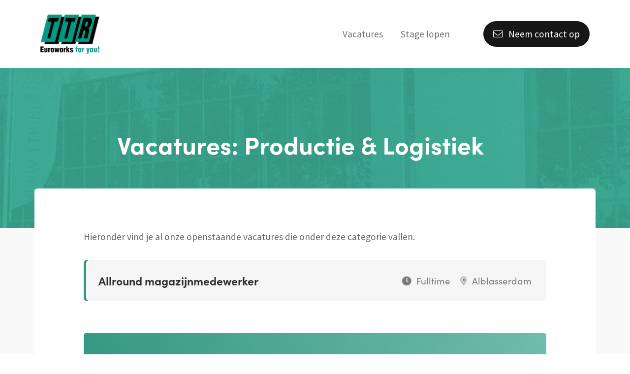

--- FILE ---
content_type: text/html; charset=UTF-8
request_url: https://werkenbij.ttr.works/vacatures/productie-logistiek/
body_size: 5777
content:
<!doctype html>
<html lang="nl-NL">

<head>
	
<script async src="https://www.googletagmanager.com/gtag/js?id=G-7X9MVHQR0G"></script>
<script>
  window.dataLayer = window.dataLayer || [];
  function gtag(){dataLayer.push(arguments);}
  gtag('js', new Date());

  gtag('config', 'G-7X9MVHQR0G');
</script>
	
    <meta charset="utf-8">
    <meta name="viewport" content="width=device-width, initial-scale=1, shrink-to-fit=no">
    <meta charset="UTF-8">
    <link rel="profile" href="https://gmpg.org/xfn/11">

    <link href="https://cdn.jsdelivr.net/npm/bootstrap@5.0.0-beta2/dist/css/bootstrap.min.css" rel="stylesheet"
        integrity="sha384-BmbxuPwQa2lc/FVzBcNJ7UAyJxM6wuqIj61tLrc4wSX0szH/Ev+nYRRuWlolflfl" crossorigin="anonymous">
    <link rel="stylesheet" href="https://use.typekit.net/nsj7fnx.css">
	<link rel="preconnect" href="https://fonts.gstatic.com">
<link href="https://fonts.googleapis.com/css2?family=Source+Sans+Pro:wght@400;700&display=swap" rel="stylesheet">
    <link rel="stylesheet" href="https://pro.fontawesome.com/releases/v5.14.0/css/all.css"
        integrity="sha384-VhBcF/php0Z/P5ZxlxaEx1GwqTQVIBu4G4giRWxTKOCjTxsPFETUDdVL5B6vYvOt" crossorigin="anonymous">
    <link rel="stylesheet" href="https://cdnjs.cloudflare.com/ajax/libs/animate.css/4.0.0/animate.min.css">
    <link rel="stylesheet" href="http://localhost/werkenbij/wp-content/themes/werkenbijttr/assets/css/style.css">

    <title>Werken bij TTR Euroworks</title>

    <meta name='robots' content='index, follow, max-image-preview:large, max-snippet:-1, max-video-preview:-1' />

	<!-- This site is optimized with the Yoast SEO plugin v18.8 - https://yoast.com/wordpress/plugins/seo/ -->
	<title>Productie &amp; Logistiek - Werken bij TTR</title>
	<link rel="canonical" href="https://werkenbij.ttr.works/vacatures/productie-logistiek/" />
	<meta property="og:locale" content="nl_NL" />
	<meta property="og:type" content="article" />
	<meta property="og:title" content="Productie &amp; Logistiek - Werken bij TTR" />
	<meta property="og:description" content="Hieronder vind je al onze openstaande vacatures die onder deze categorie vallen." />
	<meta property="og:url" content="https://werkenbij.ttr.works/vacatures/productie-logistiek/" />
	<meta property="og:site_name" content="Werken bij TTR" />
	<meta property="article:modified_time" content="2021-05-28T10:00:28+00:00" />
	<meta name="twitter:card" content="summary_large_image" />
	<script type="application/ld+json" class="yoast-schema-graph">{"@context":"https://schema.org","@graph":[{"@type":"WebSite","@id":"https://werkenbij.ttr.works/#website","url":"https://werkenbij.ttr.works/","name":"Werken bij TTR","description":"","potentialAction":[{"@type":"SearchAction","target":{"@type":"EntryPoint","urlTemplate":"https://werkenbij.ttr.works/?s={search_term_string}"},"query-input":"required name=search_term_string"}],"inLanguage":"nl-NL"},{"@type":"WebPage","@id":"https://werkenbij.ttr.works/vacatures/productie-logistiek/#webpage","url":"https://werkenbij.ttr.works/vacatures/productie-logistiek/","name":"Productie & Logistiek - Werken bij TTR","isPartOf":{"@id":"https://werkenbij.ttr.works/#website"},"datePublished":"2021-05-28T09:52:09+00:00","dateModified":"2021-05-28T10:00:28+00:00","breadcrumb":{"@id":"https://werkenbij.ttr.works/vacatures/productie-logistiek/#breadcrumb"},"inLanguage":"nl-NL","potentialAction":[{"@type":"ReadAction","target":["https://werkenbij.ttr.works/vacatures/productie-logistiek/"]}]},{"@type":"BreadcrumbList","@id":"https://werkenbij.ttr.works/vacatures/productie-logistiek/#breadcrumb","itemListElement":[{"@type":"ListItem","position":1,"name":"Home","item":"https://werkenbij.ttr.works/"},{"@type":"ListItem","position":2,"name":"Vacatures","item":"https://werkenbij.ttr.works/vacatures/"},{"@type":"ListItem","position":3,"name":"Productie &#038; Logistiek"}]}]}</script>
	<!-- / Yoast SEO plugin. -->


<link rel="alternate" type="application/rss+xml" title="Werken bij TTR &raquo; feed" href="https://werkenbij.ttr.works/feed/" />
<link rel="alternate" type="application/rss+xml" title="Werken bij TTR &raquo; reacties feed" href="https://werkenbij.ttr.works/comments/feed/" />
<link rel="alternate" title="oEmbed (JSON)" type="application/json+oembed" href="https://werkenbij.ttr.works/wp-json/oembed/1.0/embed?url=https%3A%2F%2Fwerkenbij.ttr.works%2Fvacatures%2Fproductie-logistiek%2F" />
<link rel="alternate" title="oEmbed (XML)" type="text/xml+oembed" href="https://werkenbij.ttr.works/wp-json/oembed/1.0/embed?url=https%3A%2F%2Fwerkenbij.ttr.works%2Fvacatures%2Fproductie-logistiek%2F&#038;format=xml" />
<style id='wp-img-auto-sizes-contain-inline-css'>
img:is([sizes=auto i],[sizes^="auto," i]){contain-intrinsic-size:3000px 1500px}
/*# sourceURL=wp-img-auto-sizes-contain-inline-css */
</style>
<style id='wp-emoji-styles-inline-css'>

	img.wp-smiley, img.emoji {
		display: inline !important;
		border: none !important;
		box-shadow: none !important;
		height: 1em !important;
		width: 1em !important;
		margin: 0 0.07em !important;
		vertical-align: -0.1em !important;
		background: none !important;
		padding: 0 !important;
	}
/*# sourceURL=wp-emoji-styles-inline-css */
</style>
<style id='wp-block-library-inline-css'>
:root{--wp-block-synced-color:#7a00df;--wp-block-synced-color--rgb:122,0,223;--wp-bound-block-color:var(--wp-block-synced-color);--wp-editor-canvas-background:#ddd;--wp-admin-theme-color:#007cba;--wp-admin-theme-color--rgb:0,124,186;--wp-admin-theme-color-darker-10:#006ba1;--wp-admin-theme-color-darker-10--rgb:0,107,160.5;--wp-admin-theme-color-darker-20:#005a87;--wp-admin-theme-color-darker-20--rgb:0,90,135;--wp-admin-border-width-focus:2px}@media (min-resolution:192dpi){:root{--wp-admin-border-width-focus:1.5px}}.wp-element-button{cursor:pointer}:root .has-very-light-gray-background-color{background-color:#eee}:root .has-very-dark-gray-background-color{background-color:#313131}:root .has-very-light-gray-color{color:#eee}:root .has-very-dark-gray-color{color:#313131}:root .has-vivid-green-cyan-to-vivid-cyan-blue-gradient-background{background:linear-gradient(135deg,#00d084,#0693e3)}:root .has-purple-crush-gradient-background{background:linear-gradient(135deg,#34e2e4,#4721fb 50%,#ab1dfe)}:root .has-hazy-dawn-gradient-background{background:linear-gradient(135deg,#faaca8,#dad0ec)}:root .has-subdued-olive-gradient-background{background:linear-gradient(135deg,#fafae1,#67a671)}:root .has-atomic-cream-gradient-background{background:linear-gradient(135deg,#fdd79a,#004a59)}:root .has-nightshade-gradient-background{background:linear-gradient(135deg,#330968,#31cdcf)}:root .has-midnight-gradient-background{background:linear-gradient(135deg,#020381,#2874fc)}:root{--wp--preset--font-size--normal:16px;--wp--preset--font-size--huge:42px}.has-regular-font-size{font-size:1em}.has-larger-font-size{font-size:2.625em}.has-normal-font-size{font-size:var(--wp--preset--font-size--normal)}.has-huge-font-size{font-size:var(--wp--preset--font-size--huge)}.has-text-align-center{text-align:center}.has-text-align-left{text-align:left}.has-text-align-right{text-align:right}.has-fit-text{white-space:nowrap!important}#end-resizable-editor-section{display:none}.aligncenter{clear:both}.items-justified-left{justify-content:flex-start}.items-justified-center{justify-content:center}.items-justified-right{justify-content:flex-end}.items-justified-space-between{justify-content:space-between}.screen-reader-text{border:0;clip-path:inset(50%);height:1px;margin:-1px;overflow:hidden;padding:0;position:absolute;width:1px;word-wrap:normal!important}.screen-reader-text:focus{background-color:#ddd;clip-path:none;color:#444;display:block;font-size:1em;height:auto;left:5px;line-height:normal;padding:15px 23px 14px;text-decoration:none;top:5px;width:auto;z-index:100000}html :where(.has-border-color){border-style:solid}html :where([style*=border-top-color]){border-top-style:solid}html :where([style*=border-right-color]){border-right-style:solid}html :where([style*=border-bottom-color]){border-bottom-style:solid}html :where([style*=border-left-color]){border-left-style:solid}html :where([style*=border-width]){border-style:solid}html :where([style*=border-top-width]){border-top-style:solid}html :where([style*=border-right-width]){border-right-style:solid}html :where([style*=border-bottom-width]){border-bottom-style:solid}html :where([style*=border-left-width]){border-left-style:solid}html :where(img[class*=wp-image-]){height:auto;max-width:100%}:where(figure){margin:0 0 1em}html :where(.is-position-sticky){--wp-admin--admin-bar--position-offset:var(--wp-admin--admin-bar--height,0px)}@media screen and (max-width:600px){html :where(.is-position-sticky){--wp-admin--admin-bar--position-offset:0px}}

/*# sourceURL=wp-block-library-inline-css */
</style>
<style id='classic-theme-styles-inline-css'>
/*! This file is auto-generated */
.wp-block-button__link{color:#fff;background-color:#32373c;border-radius:9999px;box-shadow:none;text-decoration:none;padding:calc(.667em + 2px) calc(1.333em + 2px);font-size:1.125em}.wp-block-file__button{background:#32373c;color:#fff;text-decoration:none}
/*# sourceURL=/wp-includes/css/classic-themes.min.css */
</style>
<link rel='stylesheet' id='contact-form-7-css' href='https://werkenbij.ttr.works/wp-content/plugins/contact-form-7/includes/css/styles.css?ver=5.5.6' media='all' />
<link rel='stylesheet' id='wpcf7-redirect-script-frontend-css' href='https://werkenbij.ttr.works/wp-content/plugins/wpcf7-redirect/build/css/wpcf7-redirect-frontend.min.css?ver=6.9' media='all' />
<link rel='stylesheet' id='werkenbijttr-style-css' href='https://werkenbij.ttr.works/wp-content/themes/werkenbijttr/style.css?ver=1.0.0' media='all' />
<link rel='stylesheet' id='style-css' href='https://werkenbij.ttr.works/wp-content/themes/werkenbijttr/assets/css/style.css?ver=6.9' media='all' />
<link rel='stylesheet' id='wp-block-paragraph-css' href='https://werkenbij.ttr.works/wp-includes/blocks/paragraph/style.min.css?ver=6.9' media='all' />
<script src="https://werkenbij.ttr.works/wp-includes/js/jquery/jquery.min.js?ver=3.7.1" id="jquery-core-js"></script>
<script src="https://werkenbij.ttr.works/wp-includes/js/jquery/jquery-migrate.min.js?ver=3.4.1" id="jquery-migrate-js"></script>
<link rel="https://api.w.org/" href="https://werkenbij.ttr.works/wp-json/" /><link rel="alternate" title="JSON" type="application/json" href="https://werkenbij.ttr.works/wp-json/wp/v2/pages/297" /><link rel="EditURI" type="application/rsd+xml" title="RSD" href="https://werkenbij.ttr.works/xmlrpc.php?rsd" />
<meta name="generator" content="WordPress 6.9" />
<link rel='shortlink' href='https://werkenbij.ttr.works/?p=297' />
<style>.recentcomments a{display:inline !important;padding:0 !important;margin:0 !important;}</style><link rel="icon" href="https://werkenbij.ttr.works/wp-content/uploads/cropped-logo-zw-gr-gr-32x32.png" sizes="32x32" />
<link rel="icon" href="https://werkenbij.ttr.works/wp-content/uploads/cropped-logo-zw-gr-gr-192x192.png" sizes="192x192" />
<link rel="apple-touch-icon" href="https://werkenbij.ttr.works/wp-content/uploads/cropped-logo-zw-gr-gr-180x180.png" />
<meta name="msapplication-TileImage" content="https://werkenbij.ttr.works/wp-content/uploads/cropped-logo-zw-gr-gr-270x270.png" />
</head>

<body>

    <nav id="main-nav" class="navbar navbar-expand-lg navbar-light">
        <div class="container">
            <a class="navbar-brand" href="/"><img
                    src="https://ttr.works/wp-content/uploads/logo-zw-gr-gr.png" alt="logo ttr" width="120" /></a>
            <button class="navbar-toggler" type="button" data-toggle="collapse" data-target="#navbarNavDropdown"
                aria-controls="navbarNavDropdown" aria-expanded="false" aria-label="Toggle navigation">
                <span class="navbar-toggler-icon"></span>
            </button>
            <div class="collapse navbar-collapse" id="navbarNavDropdown">

                <ul id="menu-main-menu" class="navbar-nav ms-auto mb-2 mb-md-0 "><li  id="menu-item-54" class="menu-item menu-item-type-post_type menu-item-object-page current-page-ancestor nav-item nav-item-54"><a href="https://werkenbij.ttr.works/vacatures/" class="nav-link ">Vacatures</a></li>
<li  id="menu-item-55" class="menu-item menu-item-type-post_type menu-item-object-page nav-item nav-item-55"><a href="https://werkenbij.ttr.works/stage/" class="nav-link ">Stage lopen</a></li>
<li  id="menu-item-52" class="cta-btn menu-item menu-item-type-post_type menu-item-object-page nav-item nav-item-52"><a href="https://werkenbij.ttr.works/contact/" class="nav-link "><i class="fal fa-envelope"></i> Neem contact op</a></li>
</ul>            </div>
        </div>
    </nav>
<header id="main-header" class="vacature">
    <div class="container">
        <div class="row">
            <div class="col-md-12">
                <div class="header-content text-center">
                    <h1>Vacatures: Productie &#038; Logistiek</h1>
                </div>
            </div>
        </div>
    </div>
</header>

<main id="content" class="boxed">

    <section class="vacaturetekst">
        <div class="container">
            <div class="row">
                <div class="vacature-content">

                    <div class="row">
                        <div class="col-xs-12 col-md-12">
                            
                            
<p>Hieronder vind je al onze openstaande vacatures die onder deze categorie vallen.</p>

                                                        
                            
                            <a href="https://werkenbij.ttr.works/allround-magazijnmedewerker/">
                                <div class="job">Allround magazijnmedewerker                                    <span class="job-description">
                                        <span style="margin: 0 15px 0 0;"><i class="fad fa-clock fa-swap-opacity"></i>
                                            Fulltime</span> <i
                                            class="fad fa-map-marker-alt"></i> Alblasserdam
                                    </span>
                                </div>
                            </a>

                            
                            
                        </div>
                    </div>
                                                            <div class="support">
                        <div class="row">
                            <div class="col-xs-12 col-md-8">
                                <h3>Geen passende vacature gevonden?</h3>
                                Is er op dit moment geen passende vacature maar wil je wel graag bij TTR Euroworks aan de slag? Stuur dan een open sollicitatie naar Melanie Verboon via onderstaand e-mail adres.                                <div class="contact-details">
                                    <p><i class="fal fa-phone-alt"></i> <a
                                            href="tel:+31 (0)78 693 2000">+31 (0)78 693 2000</a>
                                        [ext.
                                        019]</p>
                                    <p><i class="fal fa-envelope"></i> <a href="melanie.verboon@ttr.nl"> melanie.verboon@ttr.nl                                        </a>
                                    </p>
                                </div>
                            </div>
                            <div class="col-xs-12 col-md-4">
                                                                <img src="https://werkenbij.ttr.works/wp-content/uploads/m7zQrKi.png" alt="" />
                                                            </div>
                        </div>
                    </div>                     
                </div>

            </div>

        </div>
    </section>

</main>


<footer id="main-footer">
    <div class="container">
        <div class="row">
            <div class="col-xs-12 col-md-3">
                <div class="footer-content">
                    <h5>Vragen over werken bij TTR Euroworks?</h5>
                    <p>Neem contact op via het <a href="./contact/">contactformulier</a>.</p>
                </div>
            </div>
            <div class="col-xs-12 col-md-9 text-end">
                <div class="footer-content">
                    <ul id="footer-nav">
                        <li><a class="nav-link" href="https://werkenbij.ttr.works/vacatures/">Vacatures</a>
                        <li><a class="nav-link" href="https://werkenbij.ttr.works/stage/">Stage lopen</a>
                        </li>
                        <li><a class="nav-link" href="https://werkenbij.ttr.works/contact/">Contact</a></li>
                        <li><a class="nav-link" href="https://ttr.works/" style="font-weight: 600;" target="_blank">Naar de hoofdwebsite <i
                                    class="fal fa-arrow-right"></i></a></li>
                    </ul>

                    <!-- MailerLite Universal -->
                    <script>
(function(m,a,i,l,e,r){ m['MailerLiteObject']=e;function f(){
var c={ a:arguments,q:[]};var r=this.push(c);return "number"!=typeof r?r:f.bind(c.q);}
f.q=f.q||[];m[e]=m[e]||f.bind(f.q);m[e].q=m[e].q||f.q;r=a.createElement(i);
var _=a.getElementsByTagName(i)[0];r.async=1;r.src=l+'?v'+(~~(new Date().getTime()/1000000));
_.parentNode.insertBefore(r,_);})(window, document, 'script', 'https://static.mailerlite.com/js/universal.js', 'ml');

var ml_account = ml('accounts', '2823847', 'g1w3d7w4c1', 'load');
</script>
<!-- End MailerLite Universal -->
                    <h5>Wil je geen vacatures missen?</h5>
                    <p><a onclick="ml_account('webforms', '4173760', 'g7j6v4', 'show')">Schrijf je in</a> voor onze vacaturemeldingen.</p>


                    
                </div>
            </div>
            <div class="col-xs-12 col-md-9 offset-sm-3">
                <p class="footer-text text-end">© 2026 TTR Euroworks BV</p>
            </div>
        </div>
    </div>
</footer>


<script src="https://code.jquery.com/jquery-3.5.1.slim.min.js"
    integrity="sha384-DfXdz2htPH0lsSSs5nCTpuj/zy4C+OGpamoFVy38MVBnE+IbbVYUew+OrCXaRkfj" crossorigin="anonymous">
</script>
<script src="https://cdn.jsdelivr.net/npm/popper.js@1.16.0/dist/umd/popper.min.js"
    integrity="sha384-Q6E9RHvbIyZFJoft+2mJbHaEWldlvI9IOYy5n3zV9zzTtmI3UksdQRVvoxMfooAo" crossorigin="anonymous">
</script>
<script src="https://stackpath.bootstrapcdn.com/bootstrap/4.5.0/js/bootstrap.min.js"
    integrity="sha384-OgVRvuATP1z7JjHLkuOU7Xw704+h835Lr+6QL9UvYjZE3Ipu6Tp75j7Bh/kR0JKI" crossorigin="anonymous">
</script>

<script>
function openCat(catName) {
    var i;
    var x = document.getElementsByClassName("categorie");
    for (i = 0; i < x.length; i++) {
        x[i].style.display = "none";
    }
    document.getElementById(catName).style.display = "block";
}
</script>

</body>

</html>

--- FILE ---
content_type: text/css
request_url: https://werkenbij.ttr.works/wp-content/themes/werkenbijttr/assets/css/style.css?ver=6.9
body_size: 3111
content:
  /* main styles */

* {
    -webkit-font-smoothing: antialiased;
}

html {
    margin: 0 !important;
}

#main-footer a {
    cursor: pointer;
}

a.header-btn.dark:hover {
    background: #fff;
    color: #000 !important;
}

a.header-btn.light:hover {
    background: #fff;
    color: #000;
    box-shadow: inset 0px 0px 0px 2px #ffffff;
}

#joblist button.btn.active, #joblist button:focus {
    box-shadow: none;
    background: #3a9b86;
}

.vacature-content .row.green .col-sm-12 {
    margin: 20px 0;
}

.ml-form-successContent h4 {
    font-family: 'sofia-pro', Helvetica, Arial, sans-serif !important;
}
.ml-form-successContent p {
    font-family: 'Source Sans Pro', Helvetica, Arial, sans-serif;
    font-size: 18px !important;
    line-height: 1.6em !important;
    color: #727272 !important;
}
.ml-form-successContent {
    background: #fff !important;
    padding: 26px !important;
    border-radius: 9px !important;
}

.card.bg-dark.text-white {
    margin: 10px 0;
}

.filterDiv {
	float: left;
	width: 100%;
	padding: 10px 0 20px 0;
	display: none;
	font-family: 'neuzeit-grotesk', Helvetica, Arial, sans-serif;
	font-weight: 700;
	font-size: 23px;
	margin: 2px;
}

.show {
	display: block;
}

body {
    font-family: 'Source Sans Pro', Helvetica, Arial, sans-serif;
    font-size: 1.2em;
    line-height: 1.9em;
    color: #646464;
}

h1,
h2,
h3,
h4,
h5,
h6 {
    font-family: 'sofia-pro', Helvetica, Arial, sans-serif;
    margin: 30px 0 25px 0;
    font-weight: 700;
    line-height: 1.4em;
    color: #171717;
}

h2 {
    font-size: 40px;
    margin: 0 0 50px 0;
}

.cta-btn .nav-link {
    background: #171717;
    color: #fff !important;
    border-radius: 50px;
    display: inline-block;
    padding-left: 20px !important;
    padding-right: 20px !important;
    margin: 0 0 0 40px;
}

.cta-btn i {
    margin-right: 8px;
}

.cta-btn a.nav-link:hover {
    box-shadow: none;
}

a {
    outline: none;
    text-decoration: none;
    transition: 0.5s ease all;
}

input.wpcf7-form-control.wpcf7-submit.btn.btn-primary {
    background: #171717;
    color: #fff;
    border-radius: 50px;
    border: none;
    font-family: 'sofia-pro';
    font-size: 18px;
    font-weight: 600;
    padding: 22px 30px;
    margin: 30px 0 0 0;
}

a.header-btn.light {
    color: #fff;
    box-shadow: inset 0px 0px 0px 2px #7ec1b4;
    border-radius: 50px;
}

a.header-btn {
    margin: 20px 10px 0 10px;
    display: inline-block;
    padding: 13px 30px;
}

a.header-btn.dark {
    background: #171717;
    color: #fff !important;
    border-radius: 50px;
	text-align: center;
}

a:hover {
    text-decoration: none;
}

/* page styles */

nav.navbar.navbar-expand-lg.navbar-light {
    padding: 24px 0;
}

.job-cards .job-cards .card h5 {
    color: #fff;
    position: absolute;
    display: block;
    bottom: 10px;
    right: 30px;
}

.job-cards .card-img-overlay {
    background: #369983cc;
}

#main-footer {
    background: #191919;
}

#main-footer h3,
#main-footer h5 {
    color: #fff;
}

#main-footer a {
    color: #969696;
}

#main-footer a:hover {
    color: #fff;
}

.logo-container {
    background: #fff;
    text-align: center;
    padding: 40px 0;
}

li.nav-item {
    margin: 0 0 0 20px;
}

.header-content p {
    color: #d0f1ea;
}

.header-content h1 {
    color: #fff;
    font-size: 50px;
    margin-bottom: 15px;
}

.job-cards .card:hover {
    transform: scale(1.08);
}

textarea.form-control {
    padding: 0;
}

.contact-details p {
    margin: 0;
}

input.form-control, 
textarea.form-control {
    font-family: 'Source Sans Pro', Helvetica, Arial, sans-serif;
    color: #767e86;
}

#main-footer {
    background: #171717;
    padding: 100px 0;
}

#footer-nav li a {
    color: #fff;
    font-family: 'Source Sans Pro', Helvetica, Arial, sans-serif;
}

#footer-nav li {
    display: inline-block;
}

input.form-control::placeholder, textarea.form-control::placeholder {
    font-family: 'Source Sans Pro', Helvetica, Arial, sans-serif;
}

p.footer-text {
    color: #989898;
    font-family: 'Source Sans Pro', Helvetica, Arial, sans-serif;
    border-top: 1px solid #2f2f2f;
    margin: 20px 0 0 0;
    padding: 30px 15px 0 0;
    font-size: 19px;
}

header#main-header .header-content {
    padding: 90px 150px;
    color: #fff;
}

.support .contact-details p {
    margin-bottom: 20px;
}

header#main-header {
    background: url(https://ttr.works/wp-content/uploads/parallax-home.jpg) center center;
}

#main-footer {
    z-index: 1;
    position: relative;
}

a.nav-link:hover {
    transition: 0.5s ease all;
}

section ul {
    margin: 0 0 0 -11px;
    list-style-type: disclosure-closed;
    padding: 50px 100px;
    border: 1px solid #efefef;
    border-radius: 26px;
    margin: 45px 0 58px 0 !important;
}

#content h3 {
    font-size: 33px;
}

.vacature-content {
    padding: 80px 100px;
    margin-top: -80px;
    background: #fff;
    border-radius: 6px;
}

.card.quote {
    background: linear-gradient(90deg, #369983, #70bbab);
    border: none;
    padding: 20px;
    border-radius: 5px;
    color: #d0f1ea;
    font-style: italic;
    font-size: 21px;
    line-height: 1.9em;
}

.card.quote {
    background: linear-gradient(90deg, #369983, #70bbab);
    border: none;
    padding: 10px 20px 0 20px;
    border-radius: 5px;
    color: #d0f1ea;
    font-style: italic;
    font-size: 21px;
    line-height: 1.9em;
}

.card.quote h4 {
    color: #fff;
    margin: 30px 0 5px 0;
}

.user-img {
    text-align: center;
    margin: 0 auto;
    width: 120px;
}

.user-img img {
    position: absolute;
    width: 120px;
    display: block;
    border-radius: 100px;
    border: 5px solid #fff;
    box-shadow: 0 5px 10px #eaeaea;
}

.vacaturetekst {
    padding: 0;
}

.vacature .header-content {
    padding: 90px 150px 120px 90px !important;
    color: #fff;
}

.row.grey {
    background: #f9f9f9;
    padding: 0 50px 50px 50px;
    border-radius: 6px;
    margin: 70px 0 0 0;
}

.row.grey .card.jobreq {
    border: none;
    box-shadow: 0px 10px 20px #f1f1f1;
    text-align: center;
    border-radius: 8px;
}


#content h3 {
    margin: 60px 0 30px 0 !important;
}

.vacature-content {
    margin-bottom: 50px;
}

a.nav-link:hover {
    box-shadow: 0px 3px 0px #369983;
}

#main-footer .nav-link i {
    font-size: 15px;
    margin: 0 0 0 7px;
}

.job-cards .card {
    min-height: 150px;
    border: none;
    transition: 0.5s ease all;
}

.job-cards .card img {
    object-fit: cover;
    height: 100%;
}

.job-cards .card {
    height: 180px;
    border: none;
}

.job-cards .card h5 {
    font-size: 26px;
}

.job-cards .card,
.job-cards .card-img-overlay,
.job-cards .card img {
    border-radius: 10px;
    box-shadow: 0px 5px 18px #39776817;
}

.job-cards .card h5 {
    font-size: 26px;
    color: #fff;
    position: absolute;
    bottom: 13px;
    right: 25px;
}

/* sections */

section.jobboard {
    background: #f5f5f5;
}

.jb-content {
    padding: 50px 100px;
    background: #fff;
    border-radius: 9px 9px 0 0;
    position: relative;
    margin: -50px 0 0 0;
    z-index: 0;
}

section {
    padding: 100px 0;
}

section.job-cards {
    background: #ebf5f2;
}

section .header-btn {
    margin: 20px 0 0 0;
}

.job-cards h2 {
    font-size: 40px;
    margin: 0 0 50px 0;
}

.job {
    padding: 24px 30px;
    border-radius: 7px;
    margin: 0 0 15px 0;
    transition: .3s ease all;
    background: #f5f5f5;
    color: #2f2f2f;
    font-family: 'sofia-pro', Helvetica, Arial, sans-serif;
    font-weight: 700;
    font-size: 23px;
    box-shadow: inset 5px 0px 0px #369983;
}

span.job-description i {
    margin: 0 5px 0 0;
}

span.job-description {
    float: right;
    font-size: 19px;
    color: #797979;
    font-weight: 400;
}

.job:hover {
    background: #171717;
    color: #fff;
}

.header-btn i {
    font-size: 16px;
    margin: 0 0 0 8px;
}

.footer-content a {
    color: #fff !important;
}

.footer-content p {
    color: #8c8c8c;
}

#main-footer h5 {
    margin: 40px 0 10px 0;
    font-size: 27px;
    line-height: 1.8em;
}

#content a {
    color: #369983;
}

button.btn.btn-primary {
    background: #171717;
    color: #fff;
    border-radius: 50px;
    border: none;
    font-family: 'sofia-pro';
    font-size: 18px;
    font-weight: 600;
    padding: 14px 30px;
    margin: 30px 0 0 0;
}

textarea.form-control {
    font-size: 19px;
    border: none;
    border-bottom: 2px dashed #eaeaea;
    border-radius: 0;
}

.behind-form {
    padding: 10px 0 0 0;
    margin: 30px 0 20px 0;
}

label.input-group-text {
    background: #171717;
    border: none;
    font-size: 17px;
    color: #fff;
}

input.form-control {
    font-size: 19px;
    border: none;
    border-bottom: 2px dashed #eaeaea;
    border-radius: 0;
}

form {
    background: #fff;
    padding: 31px 0 0 0;
}

.form-control:focus {
    box-shadow: none;
    border-color: #171717;
}

.support img {
    border-radius: 100%;
    position: relative;
    top: 75px;
    left: 75px;
    border: 8px solid #fff;
    background: #fff;
    width: 190px;
}

p.footer-text {
    color: #ffffff;
    font-family: 'Source Sans Pro', Helvetica, Arial, sans-serif;
    border-top: 1px solid #313131;
    margin: 20px 0 0 0;
    padding: 30px 15px 0 0;
    font-size: 19px;
}

.support h3 {
    color: #fff;
}

.support p {
    margin-top: -20px;
}

.support {
    padding: 1px 50px 40px 50px;
    background: #fff;
    margin: 50px 0 10px 0;
    border-radius: 5px;
    background: linear-gradient(90deg, #369983, #70bbab);
    color: #d0f1ea;
}

.support a {
    color: #fff !important;
}

#content .row.grey h3 {
    font-size: 33px;
    margin: 70px 0 48px 0 !important;
    display: block;
}

.col-3 .footer-content h5 {
    margin-top: 14px !important;
    font-size: 25px;
}

.support i {
    font-size: 16px;
    margin: 0 8px 0 0;
}

.contact-details {
    margin: 40px 0 0 0;
}

a.nav-link.cta-btn {
    background: #171717;
    color: #fff !important;
    border-radius: 50px;
    display: inline-block;
    padding-left: 20px !important;
    padding-right: 20px !important;
    margin: 0 0 0 40px;
}

a.nav-link.cta-btn i.fal.fa-envelope {
    margin: 0 8px 0 0;
    font-size: 18px;
}

a.nav-link.cta-btn:hover {
    box-shadow: none;
}

.vacaturetekst .col-4 {
    flex: 0 0 auto;
    width: 33.3333333333%;
    padding-bottom: 35px;
}

.card.jobreq h5 {
    font-size: 23px;
}

.card.jobreq .card-header {
    border: none;
    background: #fff;
    text-align: center;
    font-size: 45px;
    color: #369983;
    padding: 50px 0 0 0;
}

.card.jobreq {
    border: none;
    box-shadow: 0px 5px 19px #f1f1f1;
    text-align: center;
}

.card.jobreq .card-header {
    border-radius: 8px;
}

.card.jobreq {
    border: none;
    box-shadow: 0px 10px 20px #dbece8;
    text-align: center;
    border-radius: 8px;
}

.row.green {
    background: #ebf5f2;
    padding: 0 50px 50px 50px;
    border-radius: 6px;
    margin: 70px 0 0 0;
}

#content .row.green h3 {
    color: #2c3834;
    font-size: 33px;
    margin: 70px 0 48px 0 !important;
    display: block;
}

.card-body {
    border-radius: 5px;
    padding: 30px 15px 40px 15px;
}


#content.boxed {
    background: #f9f9f9;
    margin-bottom: -52px;
}


.row.grey .card-header {
    border: none;
    background: #fff;
    text-align: center;
    font-size: 45px;
    color: #333333;
    padding: 50px 0 0 0;
}

img.leerbedrijf {
    width: 200px;
    margin: 0 auto;
    display: block;
    left: -35px;
    position: relative;
}

.w3-bar.w3-black button {
    margin: 0 10px 0 0;
    border-radius: 5px;
    background: #171717;
    color: #fff;
    font-family: 'sofia-pro';
    padding: 10px 17px;
    border: none;
}

.w3-bar.w3-black {
    float: right;
    margin-top: -60px;
}

.vacatures h2 {
    margin: 0;
}

.contactbox .user-img img {
    position: relative;
    box-shadow: none;
}
.contactbox .user-img {
    position: relative;
}

#content .categorie a {
    color: #171717;
}

#content .job:hover a {
    color: #fff;
}

#content.site-main .vacatures h3 {
    font-size: 40px !important;
    margin: 0 0 50px 0 !important;
}

.contactbox .contact-details a {
    color: #fff !important;
}

p.failed {
    background: #fff1f1;
    color: #996f6f;
    padding: 20px;
    border-radius: 7px;
}

.contactbox .contact-details i {
    margin: 0 8px 0 0;
}

.row.green .col-sm-12.col-md-4,
.row.grey .col-sm-12.col-md-4 {
    margin: 10px 0;
}

/* Landscape */
@media only screen 
  and (max-device-width: 900px) 
  and (-webkit-min-device-pixel-ratio: 3) {
    .vacaturetekst {
        padding: 0;
    }
    .vacature-content {
        padding: 40px;
    }
    section ul {
        padding: 0 40px;
        border: none;
    }
    .row.green,
    .row.grey {
        padding: 0;
    }
    .header-content h1 {
        margin: 0 0 10px 0;
        font-size: 32px;
    }
    .header-content {
        margin: 0 !important;
    }
    a.header-btn.dark {
        font-size: 17px;
        margin: 20px 0 0 0;
        width: 300px;
    }
    .open-sollicitaties {
        padding: 0;
    }
    .support {
        margin: 0;
    }
    .support img {
        left: 0;
        top: 0;
    }
    #main-footer {
        padding: 20px 40px;
    }
    .job-description {
        display: block;
        float: none !important;
    }
    .w3-bar.w3-black {
        float: none !important;
        margin: 40px 0 0 0;
    }
    section.about {
        margin: 0 40px;
    }
    header#main-header .header-content {
        padding: 80px 0 !important;
    }
    section#open-applications {
        margin: 0 0 80px 0;
    }
    ul#menu-main-menu {
        margin: 40px 0 0 0;
    }
    .cta-btn a.nav-link {
        width: 100%;
        margin: 10px 0 0 0;
        text-align: center;
    }
    .support {
        font-size: 16px;
        padding: 0 28px 40px 28px;
    }
    .support p {
        font-size: 16px;
    }
    #content h3 {
        font-size: 28px;
    }
    #content h2 {
        font-size: 30px;
        margin: 0 0 30px 0;
    }
    .support img {
        width: 50%;
        margin: 0 auto;
        display: block;
    }
    section.vacatures {
        padding: 0 20px 50px 20px;
    }
    #joblist .btn {
        display: block;
        width: 100%;
        margin: 5px 0 0 0;
    }
    span.job-description span {
        display: block;
        margin: 10px 0 0 0 !important;
    }
    .vacature-content {
        margin: 0;
        padding: 80px 40px;
    }
    .navbar-light .navbar-toggler {
        border: none;
    }
	  a.header-btn.dark {
    	text-align: center !important;
	  }
	  section.vacatures {
    margin: 40px 0;
}
}